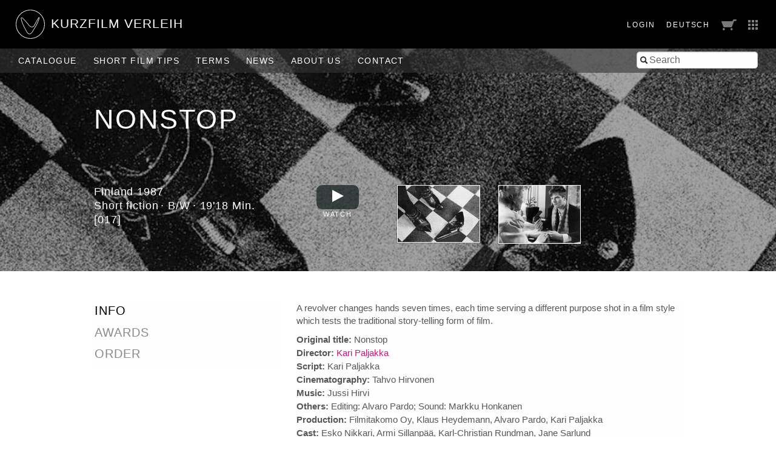

--- FILE ---
content_type: text/html; charset=utf-8
request_url: https://verleih.shortfilm.com/en/films/nonstop
body_size: 14036
content:
<!DOCTYPE html>
<html class='no-js' lang='en'>
<head>
<meta content='width=device-width, initial-scale=1.0, maximum-scale=1' name='viewport'>
<title>
Nonstop - 
Kurzfilm Verleih
</title>
<link rel="stylesheet" media="screen" href="/assets/application-f6c96d8c1f772c4ac0b19c3c351e3f66c6343d94ae11d74c410593afa461c28c.css" data-turbolinks-track="true" />
<link rel="stylesheet" media="screen" href="https://shortfilm.com/assets/css/social.css" />
<script src="/assets/application-fde14909aa0e0b28d3d21aa74e4a886c85da216f8b464cf1bf8b7a18302ecc1f.js" data-turbolinks-track="true"></script>
<meta name="csrf-param" content="authenticity_token" />
<meta name="csrf-token" content="DGQak4wOVtAUmDQLjsjXObxFuBmox5sRjnhSIRAFjl0gyoa9AyTheaQxpHQDBFA907Pzm6ZuqzR5hA+B01lmmA==" />
</head>
<body class='films show' data-scroll='body' data-turbolinks='true'>
  <script type="text/javascript">
    <!-- Piwik -->
    var _paq = _paq || [];
    document.addEventListener('turbolinks:load', function(event) {
      /* tracker methods like "setCustomDimension" should be called before "trackPageView" */
      _paq.push(['setCustomUrl', document.location]);
      _paq.push(['setDocumentTitle', document.title]);
      _paq.push(['trackPageView']);
      _paq.push(['enableLinkTracking']);
    });
    (function() {
      var u="//stats.shortfilm.com/";
      _paq.push(['setTrackerUrl', u+'piwik.php']);
      _paq.push(['setSiteId', '3']);
      var d=document, g=d.createElement('script'), s=d.getElementsByTagName('script')[0];
      g.type='text/javascript'; g.async=true; g.defer=true; g.src=u+'piwik.js'; s.parentNode.insertBefore(g,s);
    })();
    <!-- End Piwik Code -->
  </script>


<div class='loading-indicator'></div>
<div id='wrapper'>
<div id='messages'></div>
<header>
<div class='page-padding'>
<div class='float-left'>
<a class="logo-section" href="/en"><img class="logo" src="/assets/logo-fce40c2e4da5f6069d54c6987b1af51c33d8177ab2489ffab51cdbd4aa233cc4.svg" />
<h1>KurzFilm Verleih</h1>
</a></div>
<div class='float-right'>
<span class='show-for-large'>
<span class='header-nav-element user_info'><a class="text-spaced" href="/en/users/sign_in">Login</a>
</span>
<span class='header-nav-element'><a class="lang-switch de text-spaced" data-turbolinks="false" href="/films/nonstop">Deutsch</a>
</span>
</span>
<span class='header-nav-element cart'><a href="/en/cart"><span class='cart-title hide-for-medium'>Cart</span>
<img src="/assets/cart-5f11d29c1510672954897213ecba9765bfd002abec6984cf8f455add9d7280ce.png" />
</a></span>
<span class='header-nav-element show-for-medium'><a data-toggle="boxes-menu" class="boxes-menu" href="#"><img src="/assets/btn-sites-a4281858a0b52311c3e349cca0bc5a241080402491aab5eb066184cea4584575.png" /></a>
<div class='dropdown-pane right bottom' data-close-on-click='true' data-dropdown id='boxes-menu'>
<ul>
<li class='box1'>
<a target="_blank" href="https://festival.shortfilm.com/"><div class='inner'>
Kurzfilm
Festival
Hamburg
</div>
</a></li>
<li class='box2'>
<a target="_blank" href="https://shortfilmsales.com/"><div class='inner'>
Kurzfilm
Sales
</div>
</a></li>
<li class='box3'>
<a target="_blank" href="https://verleih.shortfilm.com/"><div class='inner'>
Kurzfilm
Verleih
</div>
</a></li>
<li class='box4'>
<a target="_blank" href="https://moundfriese.shortfilm.com/"><div class='inner'>
Junges
Kurzfilm
Festival
Hamburg
Mo&Friese
</div>
</a></li>
<li class='box5'>
<a target="_blank" href="https://agentur.shortfilm.com/"><div class='inner'>
Kurzfilm
Agentur
</div>
</a></li>
<li class='box6'>
<a target="_blank" href="https://vimeo.com/user14596529/vod_pages"><div class='inner'>
Kurzfilm
Shop
</div>
</a></li>
<li class='box7'>
<a target="_blank" href="https://schule.shortfilm.com/"><div class='inner'>
Kurzfilm
Schule
</div>
</a></li>
<li class='box8'>
<a target="_blank" href="https://news.shortfilm.com/"><div class='inner'>
Kurzfilm
News
</div>
</a></li>
<li class='box9'>
<a target="_blank" href="https://www.youtube.com/user/KurzFilmAgentur"><div class='inner'>
Film der Woche
Youtube
</div>
</a></li>
</ul>
</div>
</span>
<span class='button-nav-toggle' data-hide-for='large' data-responsive-toggle='menu'>
<button class='hamburger' data-toggle></button>
</span>
</div>
</div>
</header>

<div class='top-bar' id='menu'>
<div class='page-padding'>
<div class='top-bar-right'>
<ul class='menu vertical large-horizontal'>
<li><form class="film_search" id="full_text_search" action="/en/films" accept-charset="UTF-8" method="get"><input name="utf8" type="hidden" value="&#x2713;" /><input type="hidden" name="view" id="view" value="list" />
<div class='inner-addon left-addon'>
<i class='icon-search'></i>
<input type="search" name="search" id="search" placeholder="Search" />
</div>
</form></li>
</ul>
</div>
<div class='top-bar-left'>
<ul class='menu vertical large-horizontal'>
<li class='hide-for-large user_info'><a class="text-spaced" href="/en/users/sign_in">Login</a>
</li>
<li class='hide-for-medium cart'><a href="/en/cart"><span class='cart-title hide-for-medium'>Cart</span>
<img src="/assets/cart-5f11d29c1510672954897213ecba9765bfd002abec6984cf8f455add9d7280ce.png" />
</a></li>
<li><a href="/en/films">Catalogue</a></li>
<li><a href="/en/film_tips">Short Film Tips</a></li>
<li><a href="/en/pages/konditionen">Terms</a></li>
<li><a href="/en/pages/news">News</a></li>
<li><a href="/en/pages/ueber-uns">About us</a></li>
<li><a href="/en/pages/kontakt">Contact</a></li>
<li class='hide-for-large'><a class="lang-switch de text-spaced" data-turbolinks="false" href="/films/nonstop">Deutsch</a>
</li>
</ul>
</div>
</div>
</div>

<div class='film-detail'>
<div class='header' style='background-image: url(&#39;/attachments/220be622b92ea101d2ef4c71b187e69666cbd693/store/fill/1200/335/b13ceb7ae05dc15be902834dac8466e559d3c2ff7f3f8a039696df20aac8/image.jpeg&#39;)'>
<div class='overlay'></div>
<div class='row film-title-wrapper'>
<div class='small-10 columns'>
<h1 class='film-title'>Nonstop</h1>
<h2 class='film-title'></h2>
</div>
<div class='small-2 columns'>
<div class='float-right'>
<div id='favorite_links'></div>
</div>
</div>
</div>
<div class='row'>
<div class='medium-4 columns'>
<div class='infos'>
<h3 class='film-info'>
Finland
1987
</h3>
<h3 class='film-info with-dots'>
<span>Short fiction</span>
<span>B/W</span>
<span class='nowrap'>19'18 Min.</span>
</h3>
<h3 class='film-info'>
[017]
</h3>
</div>
</div>
<div class='medium-2 columns'>
<a class="vimeo" href="/en/users/sign_in"><div class='vimeo_icon'>
          <div class='play-icon'>
            <svg preserveAspectRatio='xMidYMid' viewBox='0 0 20 20'>
              <polygon class='fill' points='1,0 20,10 1,20'>
            </svg>
          </div>
        </div>
        <div class='vimeo_text'>Watch</div></a>
</div>
<div class='medium-6 columns'>
<div class='row small-up-3'>
<div class='column'>
<a class="fancybox" rel="group" href="/attachments/658cb07d7095d31e548cc393ae6d1cb0a55f8d37/store/fit/1200/800/b13ceb7ae05dc15be902834dac8466e559d3c2ff7f3f8a039696df20aac8/image.jpeg"><img class="thumbnail" src="/attachments/04bad0e7ad670e2f9b2444668ee60426a6bf82fa/store/fit/150/150/b13ceb7ae05dc15be902834dac8466e559d3c2ff7f3f8a039696df20aac8/image.jpeg" />
</a></div>
<div class='column'>
<a class="fancybox" rel="group" href="/attachments/82cdf38f26b9029815f3a9edcdde97605d52cda8/store/fit/1200/800/8dcb26e0798129963d367d19885140edde24c57298dbc3bbfd97bca1efe0/image.jpeg"><img class="thumbnail" src="/attachments/d43a7c04e9d0c0ba07b8456c7cc09b71373dc078/store/fit/150/150/8dcb26e0798129963d367d19885140edde24c57298dbc3bbfd97bca1efe0/image.jpeg" />
</a></div>
</div>
</div>
</div>
</div>
<div class='main-content'>
<div class='row'>
<div class='medium-4 columns side-bar'>
<ul class='tabs vertical' data-tabs='' id='film-tabs'>
<li class='tabs-title is-active'><a href="#info">Info</a></li>
<li class='tabs-title'><a href="#awards">Awards</a></li>
<li class='tabs-title'><a href="#add_to_cart">Order</a></li>
</ul>
</div>
<div class='medium-8 columns'>
<div class='tabs-content' data-tabs-content='film-tabs'>
<div class='tabs-panel is-active' id='info'>
<p>A revolver changes hands seven times, each time serving a different purpose shot in a film style which tests the traditional story-telling form of film.</p>

<div class='credits'>
<div>
<strong>Original title:</strong>
Nonstop
</div>
<div>
<strong>Director:</strong>
<a href="/en/films?q%5Bdirectors_name_cont%5D=Kari+Paljakka">Kari Paljakka</a>
</div>
<div>
<strong>Script:</strong>
Kari Paljakka
</div>
<div>
<strong>Cinematography:</strong>
Tahvo Hirvonen
</div>
<div>
<strong>Music:</strong>
Jussi Hirvi
</div>
<div>
<strong>Others:</strong>
Editing: Alvaro Pardo; Sound: Markku Honkanen
</div>
<div>
<strong>Production:</strong>
Filmitakomo Oy, Klaus Heydemann, Alvaro Pardo, Kari Paljakka
</div>
<div>
<strong>Cast:</strong>
Esko Nikkari, Armi Sillanpää, Karl-Christian Rundman, Jane Sarlund
</div>
</div>
<div>
<strong>Dialogue:</strong>
Finnish
</div>
<div>
<strong>Subtitles:</strong>
English
</div>
<div>
<strong>Clearance of minors:</strong>
12 years
</div>
<div>
<strong>Licensed territory:</strong>
Germany, Austria, Switzerland
</div>
<div>
<strong>Topics:</strong>
<a href="/en/films?q%5Bmatches_all_topics%5D%5B%5D=5">Violence</a>, <a href="/en/films?q%5Bmatches_all_topics%5D%5B%5D=6">Black Humour</a>, <a href="/en/films?q%5Bmatches_all_topics%5D%5B%5D=16">Experimental</a>, <a href="/en/films?q%5Bmatches_all_topics%5D%5B%5D=15">Crime </a>
</div>
<br>
<div>
<strong>in shortfilm program:</strong>
<br>
<a href="/en/films/aus-den-tiefen-des-fundbueros">From the depths of the lost and found</a>
</div>
</div>
<div class='tabs-panel' id='awards'>
<p>1988: Audience Award, Uppsala International Shortfilmfesival; Special Mention, Tampere International Short Film Festival; 2. Prize, Montréal, 1990: Audience Award, IKFF Hamburg 1990</p>

</div>
<div class='tabs-panel' id='add_to_cart'>
<form class="simple_form new_line_item" id="new_line_item" novalidate="novalidate" data-abide="true" data-remote="true" action="/line_items?locale=en" accept-charset="UTF-8" method="post"><input name="utf8" type="hidden" value="&#x2713;" /><input type="hidden" name="authenticity_token" value="SX2soi4DWCEtW1GQqcRUoLjQi1/LcOrHzIoXpfnoXW1Mj/PvDTdr4/ghqkLfrncAXIRWmBMbu0hRfIUo8XzGlA==" /><input value="8" type="hidden" name="line_item[film_id]" id="line_item_film_id" />
<fieldset>
<legend>Screening format</legend>
<div class='inline-radios'>
<input type="hidden" name="line_item[screen_format]" value="" /><span><label for="line_item_screen_format_35_mm"><input type="radio" value="35 mm" checked="checked" name="line_item[screen_format]" id="line_item_screen_format_35_mm" /><label class="collection_radio_buttons" for="line_item_screen_format_35_mm">35 mm</label></label></span><span><label for="line_item_screen_format_dcp"><input type="radio" value="DCP" name="line_item[screen_format]" id="line_item_screen_format_dcp" /><label class="collection_radio_buttons" for="line_item_screen_format_dcp">DCP</label></label></span><span><label for="line_item_screen_format_dvd"><input type="radio" value="DVD" name="line_item[screen_format]" id="line_item_screen_format_dvd" /><label class="collection_radio_buttons" for="line_item_screen_format_dvd">DVD</label></label></span>
</div>
</fieldset>
<fieldset>
<legend>Lending period</legend>
<div class='row'>
<div class='medium-6 columns'>
<div class='row'>
<div class='medium-3 columns label-wrapper'>
<label class="date required middle" for="line_item_start_date">From*</label>
</div>
<div class='medium-9 columns'>
<div class='datepicker-wrapper'>
<i class='icon-calendar'></i>
<input id="start_date" required="required" type="text" name="line_item[start_date]" />
<span class='form-error'>please enter a start date</span>
</div>
</div>
</div>
</div>
<div class='medium-6 columns'>
<div class='row'>
<div class='medium-3 columns label-wrapper'>
<label class="date required middle" for="line_item_end_date">Until*</label>
</div>
<div class='medium-9 columns'>
<div class='datepicker-wrapper'>
<i class='icon-calendar'></i>
<input id="end_date" required="required" type="text" name="line_item[end_date]" />
<span class='form-error'>please enter a end date</span>
</div>
</div>
</div>
</div>
</div>
</fieldset>
<fieldset>
<legend>Packing</legend>
<div class='inline-radios'>
<input type="hidden" name="line_item[packaging]" value="" /><span><label for="line_item_packaging_single"><input type="radio" value="single" checked="checked" name="line_item[packaging]" id="line_item_packaging_single" /><label class="collection_radio_buttons" for="line_item_packaging_single">Individual film</label></label></span><span><label for="line_item_packaging_multiple"><input type="radio" value="multiple" name="line_item[packaging]" id="line_item_packaging_multiple" /><label class="collection_radio_buttons" for="line_item_packaging_multiple">Short film programme</label></label></span>
</div>
</fieldset>
<div><input type="submit" name="commit" value="Add Film" class="button" data-disable-with="Add Film" /></div>
</form>
</div>
</div>
</div>
</div>
</div>
</div>

<footer>
<div class='medium-8 columns'>
<p style='padding-top:5px'>
&copy; 1992 - 2025 KurzFilm Agentur Hamburg
&middot;
<a href="https://www.shortfilm.com/en/imprint">Imprint</a>
&middot;
<a href="https://www.shortfilm.com/en/privacy_statement">Privacy Statement</a>
</p>
</div>
<div class='medium-4 columns'>
<div class='social_icons'>
<a class="social_icon" target="_blank" href="https://instagram.com/kurzfilm_hamburg"><img src="https://shortfilm.com/assets/images/social/instagram.png" /></a>
<a class="social_icon" target="_blank" href="https://www.youtube.com/user/KurzFilmAgentur"><img src="https://shortfilm.com/assets/images/social/youtube.png" /></a>
<a class="social_icon" target="_blank" href="https://www.facebook.com/kurzfilmagentur"><img src="https://shortfilm.com/assets/images/social/facebook.png" /></a>
</div>
</div>
</footer>

</div>
<div class='link-to-top-wrapper'>
<a class="link-to-top" title="to top" href="#top"><i class='icon-chevron-up'></i>
</a></div>

<div class='reveal' data-reveal id='modal'>
<div class='content'></div>
<button class='close-button' data-close>
<span>
&times;
</span>
</button>
</div>

</body>
</html>
